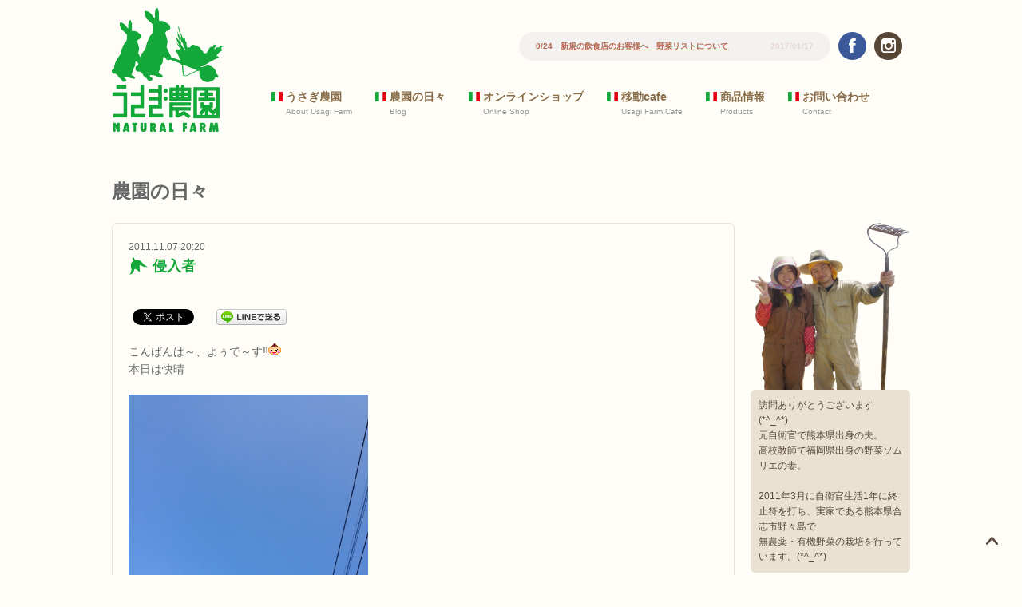

--- FILE ---
content_type: text/html; charset=UTF-8
request_url: https://www.usagi-farm.com/2011/11/%E4%BE%B5%E5%85%A5%E8%80%85/
body_size: 11659
content:
<!DOCTYPE html>
<html dir="ltr" lang="ja">
	<head>
		<meta charset="UTF-8">
		<meta http-equiv="X-UA-Compatible" content="IE=edge">
		<title>侵入者 | うさぎ農園｜熊本の無農薬イタリア野菜・ナチュラルファーム 通販・宅配</title>
		<meta name="description" content="こんばんは～、よぅで～す‼本日は快晴本日の作業は・トマト、ナス、オクラの収穫そして、・連棟ハウスのビニール張り準備あと６...">
		<meta name="keywords" content="侵入者">
		<meta property="og:type" content="article">
		<meta property="og:description" content="こんばんは～、よぅで～す‼本日は快晴 本日の作業は・トマト、ナス、オクラの収穫 そして、・連棟ハウスのビニール張り準備 あと６つほどハウスが残ってます‼ 忙しや～ そんなハウスの中に侵入者 シマヘビち">
		<meta property="og:title" content="侵入者">
		<meta property="og:url" content="https://www.usagi-farm.com/2011/11/%e4%be%b5%e5%85%a5%e8%80%85/">
		<meta property="og:image" content="https://www.usagi-farm.com/wp-content/uploads/blog/188.gif">
		<meta property="og:site_name" content="うさぎ農園">
		
		<meta name="viewport" content="width=device-width initial-scale=1.0 maximum-scale=1.0 user-scalable=yes" />
		<meta name="format-detection" content="telephone=no">
		<link rel="stylesheet" href="https://www.usagi-farm.com/wp-content/themes/usagi/css/html5reset.css" />
		<link rel="stylesheet" href="https://www.usagi-farm.com/wp-content/themes/usagi/css/layout.css?2" />
		<script type="text/javascript" src="https://ajax.googleapis.com/ajax/libs/jquery/1.12.3/jquery.min.js"></script>
		<script src="https://www.usagi-farm.com/wp-content/themes/usagi/js/jquery.simpleTicker.js" type="text/javascript"></script>
		<script src="https://www.usagi-farm.com/wp-content/themes/usagi/js/sp_menu.js" type="text/javascript"></script>
		<script src="https://www.usagi-farm.com/wp-content/themes/usagi/js/common.js" type="text/javascript"></script>
		<script src="https://www.usagi-farm.com/wp-content/themes/usagi/js/menu.js" type="text/javascript"></script>
		<script src="https://www.usagi-farm.com/wp-content/themes/usagi/js/pagetop.js" type="text/javascript"></script>
		<script src="https://www.usagi-farm.com/wp-content/themes/usagi/js/jquery.bxslider/jquery.bxslider.js" type="text/javascript"></script>
		<script src="https://www.usagi-farm.com/wp-content/themes/usagi/js/gallery.js" type="text/javascript"></script>
		<link rel="apple-touch-icon" sizes="180x180" href="/apple-touch-icon-180x180.png">
		<link rel="icon" type="image/png" href="/favicon-32x32.png" sizes="32x32">
		<link rel="icon" type="image/vnd.microsoft.icon" href="/favicon.ico" />
		<meta name='robots' content='max-image-preview:large' />
<link rel='dns-prefetch' href='//s.w.org' />
		<!-- This site uses the Google Analytics by ExactMetrics plugin v8.11.1 - Using Analytics tracking - https://www.exactmetrics.com/ -->
							<script src="//www.googletagmanager.com/gtag/js?id=G-X1JJEZG7HY"  data-cfasync="false" data-wpfc-render="false" type="text/javascript" async></script>
			<script data-cfasync="false" data-wpfc-render="false" type="text/javascript">
				var em_version = '8.11.1';
				var em_track_user = true;
				var em_no_track_reason = '';
								var ExactMetricsDefaultLocations = {"page_location":"https:\/\/www.usagi-farm.com\/2011\/11\/%E4%BE%B5%E5%85%A5%E8%80%85\/"};
								if ( typeof ExactMetricsPrivacyGuardFilter === 'function' ) {
					var ExactMetricsLocations = (typeof ExactMetricsExcludeQuery === 'object') ? ExactMetricsPrivacyGuardFilter( ExactMetricsExcludeQuery ) : ExactMetricsPrivacyGuardFilter( ExactMetricsDefaultLocations );
				} else {
					var ExactMetricsLocations = (typeof ExactMetricsExcludeQuery === 'object') ? ExactMetricsExcludeQuery : ExactMetricsDefaultLocations;
				}

								var disableStrs = [
										'ga-disable-G-X1JJEZG7HY',
									];

				/* Function to detect opted out users */
				function __gtagTrackerIsOptedOut() {
					for (var index = 0; index < disableStrs.length; index++) {
						if (document.cookie.indexOf(disableStrs[index] + '=true') > -1) {
							return true;
						}
					}

					return false;
				}

				/* Disable tracking if the opt-out cookie exists. */
				if (__gtagTrackerIsOptedOut()) {
					for (var index = 0; index < disableStrs.length; index++) {
						window[disableStrs[index]] = true;
					}
				}

				/* Opt-out function */
				function __gtagTrackerOptout() {
					for (var index = 0; index < disableStrs.length; index++) {
						document.cookie = disableStrs[index] + '=true; expires=Thu, 31 Dec 2099 23:59:59 UTC; path=/';
						window[disableStrs[index]] = true;
					}
				}

				if ('undefined' === typeof gaOptout) {
					function gaOptout() {
						__gtagTrackerOptout();
					}
				}
								window.dataLayer = window.dataLayer || [];

				window.ExactMetricsDualTracker = {
					helpers: {},
					trackers: {},
				};
				if (em_track_user) {
					function __gtagDataLayer() {
						dataLayer.push(arguments);
					}

					function __gtagTracker(type, name, parameters) {
						if (!parameters) {
							parameters = {};
						}

						if (parameters.send_to) {
							__gtagDataLayer.apply(null, arguments);
							return;
						}

						if (type === 'event') {
														parameters.send_to = exactmetrics_frontend.v4_id;
							var hookName = name;
							if (typeof parameters['event_category'] !== 'undefined') {
								hookName = parameters['event_category'] + ':' + name;
							}

							if (typeof ExactMetricsDualTracker.trackers[hookName] !== 'undefined') {
								ExactMetricsDualTracker.trackers[hookName](parameters);
							} else {
								__gtagDataLayer('event', name, parameters);
							}
							
						} else {
							__gtagDataLayer.apply(null, arguments);
						}
					}

					__gtagTracker('js', new Date());
					__gtagTracker('set', {
						'developer_id.dNDMyYj': true,
											});
					if ( ExactMetricsLocations.page_location ) {
						__gtagTracker('set', ExactMetricsLocations);
					}
										__gtagTracker('config', 'G-X1JJEZG7HY', {"forceSSL":"true"} );
										window.gtag = __gtagTracker;										(function () {
						/* https://developers.google.com/analytics/devguides/collection/analyticsjs/ */
						/* ga and __gaTracker compatibility shim. */
						var noopfn = function () {
							return null;
						};
						var newtracker = function () {
							return new Tracker();
						};
						var Tracker = function () {
							return null;
						};
						var p = Tracker.prototype;
						p.get = noopfn;
						p.set = noopfn;
						p.send = function () {
							var args = Array.prototype.slice.call(arguments);
							args.unshift('send');
							__gaTracker.apply(null, args);
						};
						var __gaTracker = function () {
							var len = arguments.length;
							if (len === 0) {
								return;
							}
							var f = arguments[len - 1];
							if (typeof f !== 'object' || f === null || typeof f.hitCallback !== 'function') {
								if ('send' === arguments[0]) {
									var hitConverted, hitObject = false, action;
									if ('event' === arguments[1]) {
										if ('undefined' !== typeof arguments[3]) {
											hitObject = {
												'eventAction': arguments[3],
												'eventCategory': arguments[2],
												'eventLabel': arguments[4],
												'value': arguments[5] ? arguments[5] : 1,
											}
										}
									}
									if ('pageview' === arguments[1]) {
										if ('undefined' !== typeof arguments[2]) {
											hitObject = {
												'eventAction': 'page_view',
												'page_path': arguments[2],
											}
										}
									}
									if (typeof arguments[2] === 'object') {
										hitObject = arguments[2];
									}
									if (typeof arguments[5] === 'object') {
										Object.assign(hitObject, arguments[5]);
									}
									if ('undefined' !== typeof arguments[1].hitType) {
										hitObject = arguments[1];
										if ('pageview' === hitObject.hitType) {
											hitObject.eventAction = 'page_view';
										}
									}
									if (hitObject) {
										action = 'timing' === arguments[1].hitType ? 'timing_complete' : hitObject.eventAction;
										hitConverted = mapArgs(hitObject);
										__gtagTracker('event', action, hitConverted);
									}
								}
								return;
							}

							function mapArgs(args) {
								var arg, hit = {};
								var gaMap = {
									'eventCategory': 'event_category',
									'eventAction': 'event_action',
									'eventLabel': 'event_label',
									'eventValue': 'event_value',
									'nonInteraction': 'non_interaction',
									'timingCategory': 'event_category',
									'timingVar': 'name',
									'timingValue': 'value',
									'timingLabel': 'event_label',
									'page': 'page_path',
									'location': 'page_location',
									'title': 'page_title',
									'referrer' : 'page_referrer',
								};
								for (arg in args) {
																		if (!(!args.hasOwnProperty(arg) || !gaMap.hasOwnProperty(arg))) {
										hit[gaMap[arg]] = args[arg];
									} else {
										hit[arg] = args[arg];
									}
								}
								return hit;
							}

							try {
								f.hitCallback();
							} catch (ex) {
							}
						};
						__gaTracker.create = newtracker;
						__gaTracker.getByName = newtracker;
						__gaTracker.getAll = function () {
							return [];
						};
						__gaTracker.remove = noopfn;
						__gaTracker.loaded = true;
						window['__gaTracker'] = __gaTracker;
					})();
									} else {
										console.log("");
					(function () {
						function __gtagTracker() {
							return null;
						}

						window['__gtagTracker'] = __gtagTracker;
						window['gtag'] = __gtagTracker;
					})();
									}
			</script>
							<!-- / Google Analytics by ExactMetrics -->
		<script type="text/javascript">
window._wpemojiSettings = {"baseUrl":"https:\/\/s.w.org\/images\/core\/emoji\/13.1.0\/72x72\/","ext":".png","svgUrl":"https:\/\/s.w.org\/images\/core\/emoji\/13.1.0\/svg\/","svgExt":".svg","source":{"concatemoji":"https:\/\/www.usagi-farm.com\/wp-includes\/js\/wp-emoji-release.min.js?ver=5.9.12"}};
/*! This file is auto-generated */
!function(e,a,t){var n,r,o,i=a.createElement("canvas"),p=i.getContext&&i.getContext("2d");function s(e,t){var a=String.fromCharCode;p.clearRect(0,0,i.width,i.height),p.fillText(a.apply(this,e),0,0);e=i.toDataURL();return p.clearRect(0,0,i.width,i.height),p.fillText(a.apply(this,t),0,0),e===i.toDataURL()}function c(e){var t=a.createElement("script");t.src=e,t.defer=t.type="text/javascript",a.getElementsByTagName("head")[0].appendChild(t)}for(o=Array("flag","emoji"),t.supports={everything:!0,everythingExceptFlag:!0},r=0;r<o.length;r++)t.supports[o[r]]=function(e){if(!p||!p.fillText)return!1;switch(p.textBaseline="top",p.font="600 32px Arial",e){case"flag":return s([127987,65039,8205,9895,65039],[127987,65039,8203,9895,65039])?!1:!s([55356,56826,55356,56819],[55356,56826,8203,55356,56819])&&!s([55356,57332,56128,56423,56128,56418,56128,56421,56128,56430,56128,56423,56128,56447],[55356,57332,8203,56128,56423,8203,56128,56418,8203,56128,56421,8203,56128,56430,8203,56128,56423,8203,56128,56447]);case"emoji":return!s([10084,65039,8205,55357,56613],[10084,65039,8203,55357,56613])}return!1}(o[r]),t.supports.everything=t.supports.everything&&t.supports[o[r]],"flag"!==o[r]&&(t.supports.everythingExceptFlag=t.supports.everythingExceptFlag&&t.supports[o[r]]);t.supports.everythingExceptFlag=t.supports.everythingExceptFlag&&!t.supports.flag,t.DOMReady=!1,t.readyCallback=function(){t.DOMReady=!0},t.supports.everything||(n=function(){t.readyCallback()},a.addEventListener?(a.addEventListener("DOMContentLoaded",n,!1),e.addEventListener("load",n,!1)):(e.attachEvent("onload",n),a.attachEvent("onreadystatechange",function(){"complete"===a.readyState&&t.readyCallback()})),(n=t.source||{}).concatemoji?c(n.concatemoji):n.wpemoji&&n.twemoji&&(c(n.twemoji),c(n.wpemoji)))}(window,document,window._wpemojiSettings);
</script>
<style type="text/css">
img.wp-smiley,
img.emoji {
	display: inline !important;
	border: none !important;
	box-shadow: none !important;
	height: 1em !important;
	width: 1em !important;
	margin: 0 0.07em !important;
	vertical-align: -0.1em !important;
	background: none !important;
	padding: 0 !important;
}
</style>
	<link rel='stylesheet' id='sbi_styles-css'  href='https://www.usagi-farm.com/wp-content/plugins/instagram-feed/css/sbi-styles.min.css?ver=6.2.9' type='text/css' media='all' />
<link rel='stylesheet' id='wp-block-library-css'  href='https://www.usagi-farm.com/wp-includes/css/dist/block-library/style.min.css?ver=5.9.12' type='text/css' media='all' />
<style id='global-styles-inline-css' type='text/css'>
body{--wp--preset--color--black: #000000;--wp--preset--color--cyan-bluish-gray: #abb8c3;--wp--preset--color--white: #ffffff;--wp--preset--color--pale-pink: #f78da7;--wp--preset--color--vivid-red: #cf2e2e;--wp--preset--color--luminous-vivid-orange: #ff6900;--wp--preset--color--luminous-vivid-amber: #fcb900;--wp--preset--color--light-green-cyan: #7bdcb5;--wp--preset--color--vivid-green-cyan: #00d084;--wp--preset--color--pale-cyan-blue: #8ed1fc;--wp--preset--color--vivid-cyan-blue: #0693e3;--wp--preset--color--vivid-purple: #9b51e0;--wp--preset--gradient--vivid-cyan-blue-to-vivid-purple: linear-gradient(135deg,rgba(6,147,227,1) 0%,rgb(155,81,224) 100%);--wp--preset--gradient--light-green-cyan-to-vivid-green-cyan: linear-gradient(135deg,rgb(122,220,180) 0%,rgb(0,208,130) 100%);--wp--preset--gradient--luminous-vivid-amber-to-luminous-vivid-orange: linear-gradient(135deg,rgba(252,185,0,1) 0%,rgba(255,105,0,1) 100%);--wp--preset--gradient--luminous-vivid-orange-to-vivid-red: linear-gradient(135deg,rgba(255,105,0,1) 0%,rgb(207,46,46) 100%);--wp--preset--gradient--very-light-gray-to-cyan-bluish-gray: linear-gradient(135deg,rgb(238,238,238) 0%,rgb(169,184,195) 100%);--wp--preset--gradient--cool-to-warm-spectrum: linear-gradient(135deg,rgb(74,234,220) 0%,rgb(151,120,209) 20%,rgb(207,42,186) 40%,rgb(238,44,130) 60%,rgb(251,105,98) 80%,rgb(254,248,76) 100%);--wp--preset--gradient--blush-light-purple: linear-gradient(135deg,rgb(255,206,236) 0%,rgb(152,150,240) 100%);--wp--preset--gradient--blush-bordeaux: linear-gradient(135deg,rgb(254,205,165) 0%,rgb(254,45,45) 50%,rgb(107,0,62) 100%);--wp--preset--gradient--luminous-dusk: linear-gradient(135deg,rgb(255,203,112) 0%,rgb(199,81,192) 50%,rgb(65,88,208) 100%);--wp--preset--gradient--pale-ocean: linear-gradient(135deg,rgb(255,245,203) 0%,rgb(182,227,212) 50%,rgb(51,167,181) 100%);--wp--preset--gradient--electric-grass: linear-gradient(135deg,rgb(202,248,128) 0%,rgb(113,206,126) 100%);--wp--preset--gradient--midnight: linear-gradient(135deg,rgb(2,3,129) 0%,rgb(40,116,252) 100%);--wp--preset--duotone--dark-grayscale: url('#wp-duotone-dark-grayscale');--wp--preset--duotone--grayscale: url('#wp-duotone-grayscale');--wp--preset--duotone--purple-yellow: url('#wp-duotone-purple-yellow');--wp--preset--duotone--blue-red: url('#wp-duotone-blue-red');--wp--preset--duotone--midnight: url('#wp-duotone-midnight');--wp--preset--duotone--magenta-yellow: url('#wp-duotone-magenta-yellow');--wp--preset--duotone--purple-green: url('#wp-duotone-purple-green');--wp--preset--duotone--blue-orange: url('#wp-duotone-blue-orange');--wp--preset--font-size--small: 13px;--wp--preset--font-size--medium: 20px;--wp--preset--font-size--large: 36px;--wp--preset--font-size--x-large: 42px;}.has-black-color{color: var(--wp--preset--color--black) !important;}.has-cyan-bluish-gray-color{color: var(--wp--preset--color--cyan-bluish-gray) !important;}.has-white-color{color: var(--wp--preset--color--white) !important;}.has-pale-pink-color{color: var(--wp--preset--color--pale-pink) !important;}.has-vivid-red-color{color: var(--wp--preset--color--vivid-red) !important;}.has-luminous-vivid-orange-color{color: var(--wp--preset--color--luminous-vivid-orange) !important;}.has-luminous-vivid-amber-color{color: var(--wp--preset--color--luminous-vivid-amber) !important;}.has-light-green-cyan-color{color: var(--wp--preset--color--light-green-cyan) !important;}.has-vivid-green-cyan-color{color: var(--wp--preset--color--vivid-green-cyan) !important;}.has-pale-cyan-blue-color{color: var(--wp--preset--color--pale-cyan-blue) !important;}.has-vivid-cyan-blue-color{color: var(--wp--preset--color--vivid-cyan-blue) !important;}.has-vivid-purple-color{color: var(--wp--preset--color--vivid-purple) !important;}.has-black-background-color{background-color: var(--wp--preset--color--black) !important;}.has-cyan-bluish-gray-background-color{background-color: var(--wp--preset--color--cyan-bluish-gray) !important;}.has-white-background-color{background-color: var(--wp--preset--color--white) !important;}.has-pale-pink-background-color{background-color: var(--wp--preset--color--pale-pink) !important;}.has-vivid-red-background-color{background-color: var(--wp--preset--color--vivid-red) !important;}.has-luminous-vivid-orange-background-color{background-color: var(--wp--preset--color--luminous-vivid-orange) !important;}.has-luminous-vivid-amber-background-color{background-color: var(--wp--preset--color--luminous-vivid-amber) !important;}.has-light-green-cyan-background-color{background-color: var(--wp--preset--color--light-green-cyan) !important;}.has-vivid-green-cyan-background-color{background-color: var(--wp--preset--color--vivid-green-cyan) !important;}.has-pale-cyan-blue-background-color{background-color: var(--wp--preset--color--pale-cyan-blue) !important;}.has-vivid-cyan-blue-background-color{background-color: var(--wp--preset--color--vivid-cyan-blue) !important;}.has-vivid-purple-background-color{background-color: var(--wp--preset--color--vivid-purple) !important;}.has-black-border-color{border-color: var(--wp--preset--color--black) !important;}.has-cyan-bluish-gray-border-color{border-color: var(--wp--preset--color--cyan-bluish-gray) !important;}.has-white-border-color{border-color: var(--wp--preset--color--white) !important;}.has-pale-pink-border-color{border-color: var(--wp--preset--color--pale-pink) !important;}.has-vivid-red-border-color{border-color: var(--wp--preset--color--vivid-red) !important;}.has-luminous-vivid-orange-border-color{border-color: var(--wp--preset--color--luminous-vivid-orange) !important;}.has-luminous-vivid-amber-border-color{border-color: var(--wp--preset--color--luminous-vivid-amber) !important;}.has-light-green-cyan-border-color{border-color: var(--wp--preset--color--light-green-cyan) !important;}.has-vivid-green-cyan-border-color{border-color: var(--wp--preset--color--vivid-green-cyan) !important;}.has-pale-cyan-blue-border-color{border-color: var(--wp--preset--color--pale-cyan-blue) !important;}.has-vivid-cyan-blue-border-color{border-color: var(--wp--preset--color--vivid-cyan-blue) !important;}.has-vivid-purple-border-color{border-color: var(--wp--preset--color--vivid-purple) !important;}.has-vivid-cyan-blue-to-vivid-purple-gradient-background{background: var(--wp--preset--gradient--vivid-cyan-blue-to-vivid-purple) !important;}.has-light-green-cyan-to-vivid-green-cyan-gradient-background{background: var(--wp--preset--gradient--light-green-cyan-to-vivid-green-cyan) !important;}.has-luminous-vivid-amber-to-luminous-vivid-orange-gradient-background{background: var(--wp--preset--gradient--luminous-vivid-amber-to-luminous-vivid-orange) !important;}.has-luminous-vivid-orange-to-vivid-red-gradient-background{background: var(--wp--preset--gradient--luminous-vivid-orange-to-vivid-red) !important;}.has-very-light-gray-to-cyan-bluish-gray-gradient-background{background: var(--wp--preset--gradient--very-light-gray-to-cyan-bluish-gray) !important;}.has-cool-to-warm-spectrum-gradient-background{background: var(--wp--preset--gradient--cool-to-warm-spectrum) !important;}.has-blush-light-purple-gradient-background{background: var(--wp--preset--gradient--blush-light-purple) !important;}.has-blush-bordeaux-gradient-background{background: var(--wp--preset--gradient--blush-bordeaux) !important;}.has-luminous-dusk-gradient-background{background: var(--wp--preset--gradient--luminous-dusk) !important;}.has-pale-ocean-gradient-background{background: var(--wp--preset--gradient--pale-ocean) !important;}.has-electric-grass-gradient-background{background: var(--wp--preset--gradient--electric-grass) !important;}.has-midnight-gradient-background{background: var(--wp--preset--gradient--midnight) !important;}.has-small-font-size{font-size: var(--wp--preset--font-size--small) !important;}.has-medium-font-size{font-size: var(--wp--preset--font-size--medium) !important;}.has-large-font-size{font-size: var(--wp--preset--font-size--large) !important;}.has-x-large-font-size{font-size: var(--wp--preset--font-size--x-large) !important;}
</style>
<link rel='stylesheet' id='wp-pagenavi-css'  href='https://www.usagi-farm.com/wp-content/plugins/wp-pagenavi/pagenavi-css.css?ver=2.70' type='text/css' media='all' />
<script type='text/javascript' src='https://www.usagi-farm.com/wp-content/plugins/google-analytics-dashboard-for-wp/assets/js/frontend-gtag.min.js?ver=8.11.1' id='exactmetrics-frontend-script-js'></script>
<script data-cfasync="false" data-wpfc-render="false" type="text/javascript" id='exactmetrics-frontend-script-js-extra'>/* <![CDATA[ */
var exactmetrics_frontend = {"js_events_tracking":"true","download_extensions":"zip,mp3,mpeg,pdf,docx,pptx,xlsx,rar","inbound_paths":"[{\"path\":\"\\\/go\\\/\",\"label\":\"affiliate\"},{\"path\":\"\\\/recommend\\\/\",\"label\":\"affiliate\"}]","home_url":"https:\/\/www.usagi-farm.com","hash_tracking":"false","v4_id":"G-X1JJEZG7HY"};/* ]]> */
</script>
<link rel="https://api.w.org/" href="https://www.usagi-farm.com/wp-json/" /><link rel="alternate" type="application/json" href="https://www.usagi-farm.com/wp-json/wp/v2/posts/1467" /><link rel="EditURI" type="application/rsd+xml" title="RSD" href="https://www.usagi-farm.com/xmlrpc.php?rsd" />
<link rel="canonical" href="https://www.usagi-farm.com/2011/11/%e4%be%b5%e5%85%a5%e8%80%85/" />
<link rel="alternate" type="application/json+oembed" href="https://www.usagi-farm.com/wp-json/oembed/1.0/embed?url=https%3A%2F%2Fwww.usagi-farm.com%2F2011%2F11%2F%25e4%25be%25b5%25e5%2585%25a5%25e8%2580%2585%2F" />
<link rel="alternate" type="text/xml+oembed" href="https://www.usagi-farm.com/wp-json/oembed/1.0/embed?url=https%3A%2F%2Fwww.usagi-farm.com%2F2011%2F11%2F%25e4%25be%25b5%25e5%2585%25a5%25e8%2580%2585%2F&#038;format=xml" />

<!-- BEGIN: WP Social Bookmarking Light HEAD -->


<script>
    (function (d, s, id) {
        var js, fjs = d.getElementsByTagName(s)[0];
        if (d.getElementById(id)) return;
        js = d.createElement(s);
        js.id = id;
        js.src = "//connect.facebook.net/ja_JP/sdk.js#xfbml=1&version=v2.7";
        fjs.parentNode.insertBefore(js, fjs);
    }(document, 'script', 'facebook-jssdk'));
</script>

<style type="text/css">
    .wp_social_bookmarking_light{
    border: 0 !important;
    padding: 10px 0 20px 0 !important;
    margin: 0 !important;
}
.wp_social_bookmarking_light div{
    float: left !important;
    border: 0 !important;
    padding: 0 !important;
    margin: 0 5px 0px 0 !important;
    min-height: 30px !important;
    line-height: 18px !important;
    text-indent: 0 !important;
}
.wp_social_bookmarking_light img{
    border: 0 !important;
    padding: 0;
    margin: 0;
    vertical-align: top !important;
}
.wp_social_bookmarking_light_clear{
    clear: both !important;
}
#fb-root{
    display: none;
}
.wsbl_twitter{
    width: 100px;
}
.wsbl_facebook_like iframe{
    max-width: none !important;
}
.wsbl_pinterest a{
    border: 0px !important;
}
</style>
<!-- END: WP Social Bookmarking Light HEAD -->
	</head>
	<body>
		<div id="wrapper">
			<header>
				<div id="header_inner">
					<div id="header_logo"><a href="https://www.usagi-farm.com"><img src="https://www.usagi-farm.com/wp-content/themes/usagi/img/logo.png" width="130" height="144" alt="うさぎ農園"></a></div>
					<div id="header_right">
						<div class="header_right_inner">
						<div id="header_sns">
							<ul>
								<li><a href="https://www.facebook.com/usagifarm/" target="_blank"><img src="https://www.usagi-farm.com/wp-content/themes/usagi/img/icon_facebook.png" width="35" height="35" alt="facebook"></a></li>
								<li><a href="https://www.instagram.com/usagifarm_ai/" target="_blank"><img src="https://www.usagi-farm.com/wp-content/themes/usagi/img/icon_instagram.png" width="35" height="35" alt="instagram"></a></li>
								<li id="sp_menu"><a class="menu-trigger" href="#"></a></li>
							</ul>
						</div>
						<div id="header_news">
							<div id="header_news_inner">
							<ul>
															<li>2017/10/24　<a href="https://www.usagi-farm.com/news/%e6%96%b0%e8%a6%8f%e3%81%ae%e9%a3%b2%e9%a3%9f%e5%ba%97%e3%81%ae%e3%81%8a%e5%ae%a2%e6%a7%98%e3%81%b8%e3%80%80%e9%87%8e%e8%8f%9c%e3%83%aa%e3%82%b9%e3%83%88%e3%81%ab%e3%81%a4%e3%81%84%e3%81%a6/">新規の飲食店のお客様へ　野菜リストについて</a></li>
								
															<li>2017/01/17　<a href="https://www.usagi-farm.com/news/%e7%b5%90%e5%a9%9a%e5%bc%8f%e3%81%ae%e5%bc%95%e5%87%ba%e7%89%a9%e3%83%bb%e5%86%85%e7%a5%9d%e3%81%84%e7%ad%89%e6%89%bf%e3%82%8a%e3%81%be%e3%81%99/">結婚式の引出物・内祝い等承ります</a></li>
								
																					</ul>
							</div>
						</div>
						</div>
												<nav>
							<div class="sponly"><a href="#" class="sp_close">CLOSE</a></div>
							<ul>
								<li class="sponly"><a href="https://www.usagi-farm.com/">ホーム</a><span>Home</span></li>
								<li><a href="https://www.usagi-farm.com/about/">うさぎ農園</a><span>About Usagi Farm</span></li>
								<li><a href="http://ameblo.jp/pusagi/" target="_blank">農園の日々</a><span>Blog</span></li>
								<li><a href="https://shop.usagi-farm.com/" target="_blank">オンラインショップ</a><span>Online Shop</span></li>
								<li><a href="https://www.usagi-farm.com/cafe/">移動cafe</a><span>Usagi Farm Cafe</span></li>
								<li><a href="https://www.usagi-farm.com/recipes/">商品情報</a><span>Products</span></li>
								<li><a href="https://www.usagi-farm.com/contact/">お問い合わせ</a><span>Contact</span></li>
							</ul>
						</nav>
											</div>
				</div>
			</header>
						<section id="page">
				<div class="inner">
					<h1 class="page_title">農園の日々</h1>
<div class="blog_navigation">
<ul>
<li class="blog_prev"><a href="https://www.usagi-farm.com/2011/11/%e5%a4%a9%e3%81%be%e3%81%a7/" rel="prev">前の記事へ</a></li>
<li class="blog_home"><a href="/blog/">BLOG TOP</a></li>
<li class="blog_next"><a href="https://www.usagi-farm.com/2011/11/%e6%99%a9%e5%be%a1%e9%a3%af/" rel="next">次の記事へ</a></li>
</ul>
</div>
<div class="blog_main">
<div class="blog_container">
<p class="blog_date">2011.11.07 20:20</p>
<h2 class="blog_title">侵入者</h2>
<div class='wp_social_bookmarking_light'>
            <div class="wsbl_facebook_share"><div id="fb-root"></div><fb:share-button href="" type="button_count" ></fb:share-button></div>
            <div class="wsbl_twitter"><a href="https://twitter.com/share" class="twitter-share-button" data-url="" data-text="" data-lang="ja">Tweet</a></div>
            <div class="wsbl_line"><a href='http://line.me/R/msg/text/?%0D%0A' title='LINEで送る' rel=nofollow class='wp_social_bookmarking_light_a' ><img src='https://www.usagi-farm.com/wp-content/plugins/wp-social-bookmarking-light/public/images/line88x20.png' alt='LINEで送る' title='LINEで送る' width='88' height='20' class='wp_social_bookmarking_light_img' /></a></div>
    </div>
<br class='wp_social_bookmarking_light_clear' />
<div class="blog_textarea"><div class="articleText">
こんばんは～、よぅで～す‼<img src="https://www.usagi-farm.com/wp-content/uploads/blog/188.gif" alt="べーっだ！" /><br />本日は快晴</p>
<div align="left"><img loading="lazy" src="https://www.usagi-farm.com/wp-content/uploads/blog/o0480064011597478775.jpg" alt="photo:02" width="300" height="400" border="0" /></div>
<p><br clear="all" /></p>
<p>本日の作業は<br />・トマト、ナス、オクラの収穫</p>
<p>そして、<br />・連棟ハウスのビニール張り準備</p>
<div align="left"><img loading="lazy" src="https://www.usagi-farm.com/wp-content/uploads/blog/o0480036011597479260.jpg" alt="photo:01" width="300" height="225" border="0" /></div>
<p><br clear="all" /></p>
<p>あと６つほどハウスが残ってます‼</p>
<p>忙しや～</p>
<p>そんなハウスの中に侵入者</p>
<div align="left"><img loading="lazy" src="https://www.usagi-farm.com/wp-content/uploads/blog/o0480064011597479076.jpg" alt="photo:03" width="300" height="400" border="0" /></div>
<p><br clear="all" />シマヘビちゃんです。</p>
<p>今年になって蛇に遭遇する事が多い気が…</p>
<p>話は変わりますが、蛇って結構いけるんですよ‼</p>
<p>丘ウナギって言うぐらい(^-^)</p>
<p>機会があったら蛇飯UPしますね～</p>
<p>グロイですが…（笑）</p>
<p>iPhoneからの投稿
</p></div>
<p><!--entryBottom-->&#8212;&#8211;</p>
</div>
<div class="blog_category">カテゴリー：<a href="https://www.usagi-farm.com/category/%e3%83%96%e3%83%ad%e3%82%b0/" rel="category tag">ブログ</a></div>
<div class='wp_social_bookmarking_light'>
            <div class="wsbl_facebook_share"><div id="fb-root"></div><fb:share-button href="" type="button_count" ></fb:share-button></div>
            <div class="wsbl_twitter"><a href="https://twitter.com/share" class="twitter-share-button" data-url="" data-text="" data-lang="ja">Tweet</a></div>
            <div class="wsbl_line"><a href='http://line.me/R/msg/text/?%0D%0A' title='LINEで送る' rel=nofollow class='wp_social_bookmarking_light_a' ><img src='https://www.usagi-farm.com/wp-content/plugins/wp-social-bookmarking-light/public/images/line88x20.png' alt='LINEで送る' title='LINEで送る' width='88' height='20' class='wp_social_bookmarking_light_img' /></a></div>
    </div>
<br class='wp_social_bookmarking_light_clear' />
</div>
</div>
<div class="blog_sidebar">
<div class="blog_profile"><img src="https://www.usagi-farm.com/wp-content/themes/usagi/img/you-ai.png" width="200" height="209" alt=""></div>
<div class="blog_profile_text">訪問ありがとうございます(*^_^*)<br>
元自衛官で熊本県出身の夫。<br>
高校教師で福岡県出身の野菜ソムリエの妻。<br>
<br>
2011年3月に自衛官生活1年に終止符を打ち、実家である熊本県合志市野々島で<br>
無農薬・有機野菜の栽培を行っています。(*^_^*)</div>
<div class="side_box">
<h4>最新記事</h4>
<ul>
	<li><a href="https://www.usagi-farm.com/2024/02/%e3%81%82%e3%81%82%e3%81%82%e3%81%82/" title="ああああ">ああああ</a></li>
	<li><a href="https://www.usagi-farm.com/2017/01/211%ef%bd%9e228%e3%80%80%e3%83%8d%e3%83%83%e3%83%88%e3%82%b7%e3%83%a7%e3%83%83%e3%83%97%e3%81%ae%e3%81%8a%e4%bc%91%e3%81%bf%e3%81%ab%e3%81%a4%e3%81%84%e3%81%a6/" title="2/11～2/28　ネットショップのお休みについて">2/11～2/28　ネットショップのお休みについて</a></li>
	<li><a href="https://www.usagi-farm.com/2016/05/%e3%82%ba%e3%83%83%e3%82%ad%e3%83%bc%e3%83%8b-3/" title="ズッキーニ">ズッキーニ</a></li>
	<li><a href="https://www.usagi-farm.com/2016/05/%e3%83%9b%e3%83%bc%e3%83%a0%e3%83%9a%e3%83%bc%e3%82%b8%e3%83%aa%e3%83%8b%e3%83%a5%e3%83%bc%e3%82%a2%e3%83%ab/" title="ホームページリニューアル">ホームページリニューアル</a></li>
	<li><a href="https://www.usagi-farm.com/2016/05/%e5%bf%ab%e6%b0%97%e5%86%85%e7%a5%9d/" title="快気内祝">快気内祝</a></li>
	<li><a href="https://www.usagi-farm.com/2016/05/%e3%83%ac%e3%82%bf%e3%82%b9%e3%83%96%e3%83%bc%e3%82%b1/" title="レタスブーケ">レタスブーケ</a></li>
	<li><a href="https://www.usagi-farm.com/2016/05/%e3%81%ab%e3%82%93%e3%81%ab%e3%81%8f-4/" title="にんにく">にんにく</a></li>
	<li><a href="https://www.usagi-farm.com/2016/05/%e7%8e%89%e3%81%ad%e3%81%8e%e3%83%89%e3%83%ac%e3%83%83%e3%82%b7%e3%83%b3%e3%82%b0/" title="玉ねぎドレッシング">玉ねぎドレッシング</a></li>
	<li><a href="https://www.usagi-farm.com/2016/05/%e3%83%8d%e3%83%83%e3%83%88%e3%82%b7%e3%83%a7%e3%83%83%e3%83%97%e5%86%8d%e9%96%8b/" title="ネットショップ再開">ネットショップ再開</a></li>
	<li><a href="https://www.usagi-farm.com/2016/05/%e9%98%bf%e8%98%87/" title="阿蘇">阿蘇</a></li>
</ul>
</div>

<div class="side_box">
<h4>カテゴリー</h4>
<ul>
	<li class="cat-item cat-item-18"><a href="https://www.usagi-farm.com/category/dress-rabbit/">dress rabbit</a> (3)
</li>
	<li class="cat-item cat-item-10"><a href="https://www.usagi-farm.com/category/%e3%82%a4%e3%82%bf%e3%83%aa%e3%82%a2-%e6%97%a5%e8%a8%98/">イタリア 日記</a> (26)
</li>
	<li class="cat-item cat-item-5"><a href="https://www.usagi-farm.com/category/%e3%82%af%e3%83%83%e3%82%ad%e3%83%b3%e3%82%b0/">クッキング</a> (42)
</li>
	<li class="cat-item cat-item-6"><a href="https://www.usagi-farm.com/category/%e3%83%87%e3%82%a3%e3%83%8a%e3%83%bc%e3%82%bf%e3%82%a4%e3%83%a0/">ディナータイム</a> (28)
</li>
	<li class="cat-item cat-item-2"><a href="https://www.usagi-farm.com/category/%e3%83%96%e3%83%ad%e3%82%b0/">ブログ</a> (708)
</li>
	<li class="cat-item cat-item-9"><a href="https://www.usagi-farm.com/category/%e3%83%a9%e3%83%b3%e3%83%81%e3%82%bf%e3%82%a4%e3%83%a0/">ランチタイム</a> (27)
</li>
	<li class="cat-item cat-item-4"><a href="https://www.usagi-farm.com/category/%e3%83%aa%e3%83%9b%e3%83%bc%e3%83%a0/">リホーム</a> (122)
</li>
	<li class="cat-item cat-item-13"><a href="https://www.usagi-farm.com/category/%e3%83%ac%e3%82%b7%e3%83%94/">レシピ</a> (4)
</li>
	<li class="cat-item cat-item-16"><a href="https://www.usagi-farm.com/category/%e3%83%af%e3%83%bc%e3%82%b2%e3%83%b3%e3%83%90%e3%82%b9/">ワーゲンバス</a> (5)
</li>
	<li class="cat-item cat-item-7"><a href="https://www.usagi-farm.com/category/%e5%87%ba%e5%ba%97%e6%83%85%e5%a0%b1/">出店情報</a> (38)
</li>
	<li class="cat-item cat-item-11"><a href="https://www.usagi-farm.com/category/%e7%a7%bb%e5%8b%95cafe/">移動cafe</a> (41)
</li>
	<li class="cat-item cat-item-15"><a href="https://www.usagi-farm.com/category/%e7%b4%a0%e4%ba%ba%e8%be%b2%e5%ae%b6%e3%81%ae%e5%ae%9f%e9%a8%93/">素人農家の実験</a> (17)
</li>
	<li class="cat-item cat-item-8"><a href="https://www.usagi-farm.com/category/%e8%be%b2%e5%9c%92%e3%81%ae%e9%87%8e%e8%8f%9c%e6%83%85%e5%a0%b1/">農園の野菜情報</a> (73)
</li>
	<li class="cat-item cat-item-3"><a href="https://www.usagi-farm.com/category/%e8%be%b2%e6%a5%ad/">農業</a> (731)
</li>
	<li class="cat-item cat-item-12"><a href="https://www.usagi-farm.com/category/%e9%87%8e%e8%8f%9c%e3%82%bd%e3%83%a0%e3%83%aa%e3%82%a8/">野菜ソムリエ</a> (9)
</li>
	<li class="cat-item cat-item-14"><a href="https://www.usagi-farm.com/category/%ef%bd%81%ef%bd%89/">ａｉ</a> (138)
</li>
	<li class="cat-item cat-item-17"><a href="https://www.usagi-farm.com/category/%ef%bd%81%ef%bd%89%e3%81%a1%e3%82%83%e3%82%93%e3%83%8f%e3%83%bc%e3%83%96%e5%9c%92/">ａｉちゃんハーブ園</a> (3)
</li>
</ul>
</div>
<div class="side_box">
<h4>アーカイブ</h4>
<ul>
	<li><a href='https://www.usagi-farm.com/2024/02/'>2024年2月</a>&nbsp;(1)</li>
	<li><a href='https://www.usagi-farm.com/2017/01/'>2017年1月</a>&nbsp;(1)</li>
	<li><a href='https://www.usagi-farm.com/2016/05/'>2016年5月</a>&nbsp;(10)</li>
	<li><a href='https://www.usagi-farm.com/2016/04/'>2016年4月</a>&nbsp;(9)</li>
	<li><a href='https://www.usagi-farm.com/2016/03/'>2016年3月</a>&nbsp;(16)</li>
	<li><a href='https://www.usagi-farm.com/2016/02/'>2016年2月</a>&nbsp;(8)</li>
	<li><a href='https://www.usagi-farm.com/2016/01/'>2016年1月</a>&nbsp;(30)</li>
	<li><a href='https://www.usagi-farm.com/2015/12/'>2015年12月</a>&nbsp;(16)</li>
	<li><a href='https://www.usagi-farm.com/2015/11/'>2015年11月</a>&nbsp;(25)</li>
	<li><a href='https://www.usagi-farm.com/2015/10/'>2015年10月</a>&nbsp;(22)</li>
	<li><a href='https://www.usagi-farm.com/2015/09/'>2015年9月</a>&nbsp;(11)</li>
	<li><a href='https://www.usagi-farm.com/2015/08/'>2015年8月</a>&nbsp;(19)</li>
	<li><a href='https://www.usagi-farm.com/2015/07/'>2015年7月</a>&nbsp;(18)</li>
	<li><a href='https://www.usagi-farm.com/2015/06/'>2015年6月</a>&nbsp;(35)</li>
	<li><a href='https://www.usagi-farm.com/2015/05/'>2015年5月</a>&nbsp;(28)</li>
	<li><a href='https://www.usagi-farm.com/2015/04/'>2015年4月</a>&nbsp;(22)</li>
	<li><a href='https://www.usagi-farm.com/2015/03/'>2015年3月</a>&nbsp;(16)</li>
	<li><a href='https://www.usagi-farm.com/2015/02/'>2015年2月</a>&nbsp;(15)</li>
	<li><a href='https://www.usagi-farm.com/2015/01/'>2015年1月</a>&nbsp;(22)</li>
	<li><a href='https://www.usagi-farm.com/2014/12/'>2014年12月</a>&nbsp;(11)</li>
	<li><a href='https://www.usagi-farm.com/2014/11/'>2014年11月</a>&nbsp;(27)</li>
	<li><a href='https://www.usagi-farm.com/2014/10/'>2014年10月</a>&nbsp;(11)</li>
	<li><a href='https://www.usagi-farm.com/2014/09/'>2014年9月</a>&nbsp;(10)</li>
	<li><a href='https://www.usagi-farm.com/2014/08/'>2014年8月</a>&nbsp;(8)</li>
	<li><a href='https://www.usagi-farm.com/2014/07/'>2014年7月</a>&nbsp;(8)</li>
	<li><a href='https://www.usagi-farm.com/2014/06/'>2014年6月</a>&nbsp;(10)</li>
	<li><a href='https://www.usagi-farm.com/2014/05/'>2014年5月</a>&nbsp;(17)</li>
	<li><a href='https://www.usagi-farm.com/2014/04/'>2014年4月</a>&nbsp;(11)</li>
	<li><a href='https://www.usagi-farm.com/2014/03/'>2014年3月</a>&nbsp;(21)</li>
	<li><a href='https://www.usagi-farm.com/2014/02/'>2014年2月</a>&nbsp;(24)</li>
	<li><a href='https://www.usagi-farm.com/2014/01/'>2014年1月</a>&nbsp;(13)</li>
	<li><a href='https://www.usagi-farm.com/2013/12/'>2013年12月</a>&nbsp;(17)</li>
	<li><a href='https://www.usagi-farm.com/2013/11/'>2013年11月</a>&nbsp;(14)</li>
	<li><a href='https://www.usagi-farm.com/2013/10/'>2013年10月</a>&nbsp;(23)</li>
	<li><a href='https://www.usagi-farm.com/2013/09/'>2013年9月</a>&nbsp;(18)</li>
	<li><a href='https://www.usagi-farm.com/2013/08/'>2013年8月</a>&nbsp;(20)</li>
	<li><a href='https://www.usagi-farm.com/2013/07/'>2013年7月</a>&nbsp;(17)</li>
	<li><a href='https://www.usagi-farm.com/2013/06/'>2013年6月</a>&nbsp;(35)</li>
	<li><a href='https://www.usagi-farm.com/2013/05/'>2013年5月</a>&nbsp;(22)</li>
	<li><a href='https://www.usagi-farm.com/2013/04/'>2013年4月</a>&nbsp;(23)</li>
	<li><a href='https://www.usagi-farm.com/2013/03/'>2013年3月</a>&nbsp;(29)</li>
	<li><a href='https://www.usagi-farm.com/2013/02/'>2013年2月</a>&nbsp;(35)</li>
	<li><a href='https://www.usagi-farm.com/2013/01/'>2013年1月</a>&nbsp;(25)</li>
	<li><a href='https://www.usagi-farm.com/2012/12/'>2012年12月</a>&nbsp;(34)</li>
	<li><a href='https://www.usagi-farm.com/2012/11/'>2012年11月</a>&nbsp;(38)</li>
	<li><a href='https://www.usagi-farm.com/2012/10/'>2012年10月</a>&nbsp;(43)</li>
	<li><a href='https://www.usagi-farm.com/2012/09/'>2012年9月</a>&nbsp;(57)</li>
	<li><a href='https://www.usagi-farm.com/2012/08/'>2012年8月</a>&nbsp;(27)</li>
	<li><a href='https://www.usagi-farm.com/2012/07/'>2012年7月</a>&nbsp;(33)</li>
	<li><a href='https://www.usagi-farm.com/2012/06/'>2012年6月</a>&nbsp;(42)</li>
	<li><a href='https://www.usagi-farm.com/2012/05/'>2012年5月</a>&nbsp;(52)</li>
	<li><a href='https://www.usagi-farm.com/2012/04/'>2012年4月</a>&nbsp;(77)</li>
	<li><a href='https://www.usagi-farm.com/2012/03/'>2012年3月</a>&nbsp;(74)</li>
	<li><a href='https://www.usagi-farm.com/2012/02/'>2012年2月</a>&nbsp;(51)</li>
	<li><a href='https://www.usagi-farm.com/2012/01/'>2012年1月</a>&nbsp;(32)</li>
	<li><a href='https://www.usagi-farm.com/2011/12/'>2011年12月</a>&nbsp;(34)</li>
	<li><a href='https://www.usagi-farm.com/2011/11/'>2011年11月</a>&nbsp;(44)</li>
	<li><a href='https://www.usagi-farm.com/2011/10/'>2011年10月</a>&nbsp;(18)</li>
	<li><a href='https://www.usagi-farm.com/2011/09/'>2011年9月</a>&nbsp;(46)</li>
	<li><a href='https://www.usagi-farm.com/2011/08/'>2011年8月</a>&nbsp;(61)</li>
	<li><a href='https://www.usagi-farm.com/2011/07/'>2011年7月</a>&nbsp;(80)</li>
	<li><a href='https://www.usagi-farm.com/2011/06/'>2011年6月</a>&nbsp;(96)</li>
	<li><a href='https://www.usagi-farm.com/2011/05/'>2011年5月</a>&nbsp;(88)</li>
	<li><a href='https://www.usagi-farm.com/2011/04/'>2011年4月</a>&nbsp;(27)</li>
	<li><a href='https://www.usagi-farm.com/2011/03/'>2011年3月</a>&nbsp;(15)</li>
	<li><a href='https://www.usagi-farm.com/2011/02/'>2011年2月</a>&nbsp;(34)</li>
	<li><a href='https://www.usagi-farm.com/2011/01/'>2011年1月</a>&nbsp;(28)</li>
	<li><a href='https://www.usagi-farm.com/2010/12/'>2010年12月</a>&nbsp;(18)</li>
	<li><a href='https://www.usagi-farm.com/2010/11/'>2010年11月</a>&nbsp;(17)</li>
	<li><a href='https://www.usagi-farm.com/2010/10/'>2010年10月</a>&nbsp;(5)</li>
	<li><a href='https://www.usagi-farm.com/2010/09/'>2010年9月</a>&nbsp;(2)</li>
	<li><a href='https://www.usagi-farm.com/2010/08/'>2010年8月</a>&nbsp;(12)</li>
	<li><a href='https://www.usagi-farm.com/2010/07/'>2010年7月</a>&nbsp;(33)</li>
	<li><a href='https://www.usagi-farm.com/2010/05/'>2010年5月</a>&nbsp;(8)</li>
	<li><a href='https://www.usagi-farm.com/2010/03/'>2010年3月</a>&nbsp;(3)</li>
	<li><a href='https://www.usagi-farm.com/2010/02/'>2010年2月</a>&nbsp;(1)</li>
	<li><a href='https://www.usagi-farm.com/2010/01/'>2010年1月</a>&nbsp;(12)</li>
</ul>
</div>
</div>


				</div>
			</section>
					<footer>
			<div class="inner">
				<div class="clearfix">
					<div id="footer_logo"><a href="https://www.usagi-farm.com"><img src="https://www.usagi-farm.com/wp-content/themes/usagi/img/footer_logo.png" width="81" height="90" alt="うさぎ農園"></a></div>
					<div id="footer_bn">
						<ul>
							<li><a href="https://shop.usagi-farm.com/" target="_blank"><img src="https://www.usagi-farm.com/wp-content/themes/usagi/img/bn_onlineshop.png" width="244" height="64" alt="オンラインショップ"></a></li>
							<li><a href="https://www.usagi-farm.com/contact/"><img src="https://www.usagi-farm.com/wp-content/themes/usagi/img/bn_contact.png" width="244" height="64" alt="お問い合わせ"></a></li>
						</ul>
					</div>
				</div>
				<div class="clearfix">
					<ul class="footer_link">
						<li><a href="https://www.usagi-farm.com/about/">うさぎ農園とは</a></li>
						<li><a href="http://ameblo.jp/pusagi/" target="_blank">農園の日々</a></li>
						<li><a href="https://shop.usagi-farm.com/" target="_blank">オンラインショップ</a></li>
						<li><a href="https://www.usagi-farm.com/cafe/">移動cafe</a></li>
						<li><a href="https://www.usagi-farm.com/recipes/">商品情報</a></li>
						<li><a href="https://www.usagi-farm.com/contact/">お問い合わせ</a></li>
						<li><a href="https://www.usagi-farm.com/law/">特定商取引法に基づく表記</a></li>
						<li><a href="https://www.usagi-farm.com/privacy/">プライバシーポリシー</a></li>
					</ul>
				</div>
				<div class="clearfix">
					<div class="footer_text1">
						<p>平成24年に熊本県にて夫婦で野菜農家はじました。<br>
料理をする方が楽しくなるような海外の野菜・食べる人が楽しくなるようなカラフルな野菜を化学肥料・化学農薬を使わず栽培しています♪</p>
						<p>商品の発送は 月・水・木となっております。</p>
						<p>※お歳暮やお中元などの贈り物でのしが必要な場合は「備考欄」に記入をお願いいたします。<br>
※配送時間の指定がある場合も備考欄に記入をお願いいたします。<br>
午前中・12時〜14時・14時〜16時・16時〜18時・18時〜20時</p></div>
					<div class="footer_text2">
						<p>送料：地域によって配送料が異なります。</p>
						<p>うさぎ農園<br>
〒861-1103　熊本県合志市野々島1295<br>
TEL 096-242-7855<br>
FAX 096-242-7878</p></div>
				</div>
				<ul class="footer_sns">
					<li><a href="https://www.facebook.com/usagifarm/" target="_blank"><img src="https://www.usagi-farm.com/wp-content/themes/usagi/img/footer_facebook.png" width="35" height="35" alt="facebook"></a></li>
					<li><a href="https://www.instagram.com/usagifarm_ai/" target="_blank"><img src="https://www.usagi-farm.com/wp-content/themes/usagi/img/footer_instagram.png" width="35" height="35" alt="instagram"></a></li>
				</ul>
				<p class="copyright">Copyright (C) Usagi Natural Farm. All Rights Reserved.</p>
			</div>
			<div id="pagetop"><a href="#"><img src="https://www.usagi-farm.com/wp-content/themes/usagi/img/pagetop.png" width="35" height="35" alt=""></a></div>
		</footer>
		<!-- Instagram Feed JS -->
<script type="text/javascript">
var sbiajaxurl = "https://www.usagi-farm.com/wp-admin/admin-ajax.php";
</script>

<!-- BEGIN: WP Social Bookmarking Light FOOTER -->
    <script>!function(d,s,id){var js,fjs=d.getElementsByTagName(s)[0],p=/^http:/.test(d.location)?'http':'https';if(!d.getElementById(id)){js=d.createElement(s);js.id=id;js.src=p+'://platform.twitter.com/widgets.js';fjs.parentNode.insertBefore(js,fjs);}}(document, 'script', 'twitter-wjs');</script>


<!-- END: WP Social Bookmarking Light FOOTER -->
		</div>
	</body>
</html>



--- FILE ---
content_type: text/css
request_url: https://www.usagi-farm.com/wp-content/themes/usagi/css/html5reset.css
body_size: 1062
content:
html, body, div, span, object, iframe,
h1, h2, h3, h4, h5, h6, p, blockquote, pre,
abbr, address, cite, code,
del, dfn, em, img, ins, kbd, q, samp,
small, strong, sub, sup, var,
b, i,
dl, dt, dd, ol, ul, li,
fieldset, form, label, legend,
table, caption, tbody, tfoot, thead, tr, th, td,
article, aside, canvas, details, figcaption, figure, 
footer, header, hgroup, menu, nav, section, summary,
time, mark, audio, video {
    margin:0;
    padding:0;
    border:0;
    outline:0;
    font-size:100%;
    vertical-align:baseline;
    background:transparent;
}

body {
    line-height:1;
}

article,aside,details,figcaption,figure,
footer,header,hgroup,menu,nav,section { 
	display:block;
}

ul li,
ol li {
    list-style:none;
}

blockquote, q {
    quotes:none;
}

blockquote:before, blockquote:after,
q:before, q:after {
    content:'';
    content:none;
}

a {
    margin:0;
    padding:0;
    font-size:100%;
    vertical-align:baseline;
    background:transparent;
}

abbr[title], dfn[title] {
    border-bottom:1px dotted;
    cursor:help;
}

table {
    border-collapse:collapse;
    border-spacing:0;
}

hr {
    display:block;
    height:1px;
    border:0;   
    border-top:1px solid #cccccc;
    margin:1em 0;
    padding:0;
}

input, select {
    vertical-align:middle;
}




.hidden{visibility: hidden;}
.clear{clear:both;}


.margin5{margin:5px;}
.margin10{margin:10px;}
.margin15{margin:15px;}
.margin20{margin:20px;}
.margin25{margin:25px;}
.margin30{margin:30px;}

.mleft5{margin-left:5px;}
.mleft10{margin-left:10px;}
.mleft15{margin-left:15px;}
.mleft20{margin-left:20px;}
.mleft25{margin-left:25px;}
.mleft30{margin-left:30px;}

.mright5{margin-right:5px;}
.mright10{margin-right:10px;}
.mright15{margin-right:15px;}
.mright20{margin-right:20px;}
.mright25{margin-right:25px;}
.mright30{margin-right:30px;}

.mupdown5{margin:5px 0;}
.mupdown10{margin:10px 0;}
.mupdown15{margin:15px 0;}
.mupdown20{margin:20px 0;}
.mupdown30{margin:30px 0;}

.mtop5{margin-top:5px;}
.mtop10{margin-top:10px;}
.mtop15{margin-top:15px;}
.mtop20{margin-top:20px;}
.mtop25{margin-top:25px;}
.mtop30{margin-top:30px;}

.mbottom5{margin-bottom:5px;}
.mbottom10{margin-bottom:10px;}
.mbottom15{margin-bottom:15px;}
.mbottom20{margin-bottom:20px;}
.mbottom25{margin-bottom:25px;}
.mbottom30{margin-bottom:30px;}

.floatleft{float:left;}
.floatright{float:right;}

.floatleftm5{float:left; margin:5px;}
.floatrightm5{float:right; margin:5px;}
.floatleftm10{float:left; margin:10px;}
.floatrightm10{float:right; margin:10px;}
.floatrightm20{float:right; margin:20px;}

.textleft{text-align:left !important;}
.textcenter{text-align:center !important;}
.textright{text-align:right !important;}


.kome{
	text-indent:-1em;
	padding-left:1em;
}

td ol,td ul{
margin:0;
padding:0;
margin-left:1.5em;
}

/*****CLEARFIX START*****/
.clearfix:after {
	visibility: hidden;
	display: block;
	font-size:0;
	content: " "; 
	clear: both; 
	height: 0; 
}
* html .clearfix { zoom: 1; } /* IE6 */
*:first-child+html .clearfix { zoom: 1; } /* IE7 */ 

/*****CLEARFIX END*****/

--- FILE ---
content_type: application/javascript
request_url: https://www.usagi-farm.com/wp-content/themes/usagi/js/common.js
body_size: -10
content:
$(function() {
	$.simpleTicker($('#header_news_inner'),{'effectType':'slide'});
});